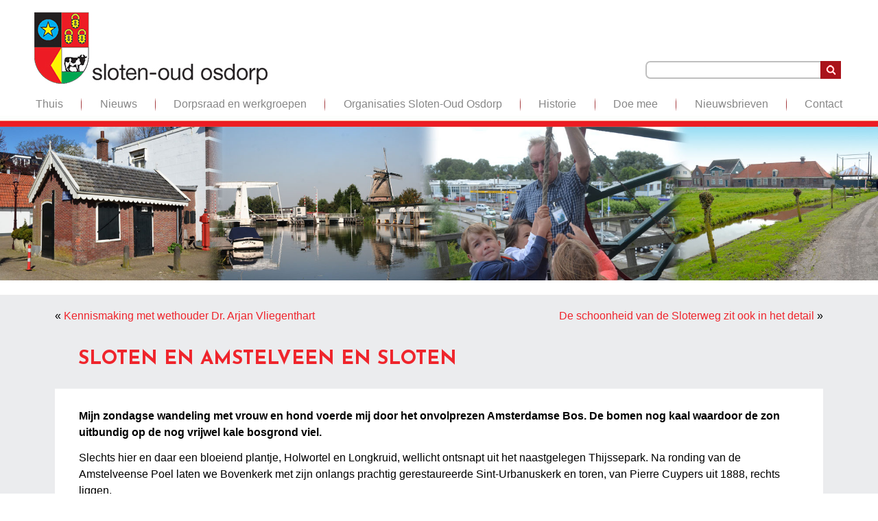

--- FILE ---
content_type: text/css
request_url: https://slotenoudosdorp.nl/wp-content/themes/slotenoudosdorp/style.responsive.css?ver=6.9
body_size: 1659
content:
/* Created by Artisteer v4.3.0.60745 */

.responsive body
{
   min-width: 240px;
}
  
.responsive img 
{
   -webkit-box-sizing: border-box;
   -moz-box-sizing: border-box;
   box-sizing: border-box;
}  
  
.responsive .im-content-layout img,
.responsive .im-content-layout video
{
   max-width: 100%;
   height: auto !important;
}

.responsive.responsive-phone .im-content-layout img 
{
   margin: 1%;
}

.responsive.responsive-phone .im-collage,
.responsive.responsive-tablet .im-collage {
   margin: 0 !important;
}

.responsive .im-content-layout .im-sidebar0, 
.responsive .im-content-layout .im-sidebar1, 
.responsive .im-content-layout .im-sidebar2 
{
   width: auto !important;
}
    
.responsive .im-content-layout, 
.responsive .im-content-layout-row, 
.responsive .im-layout-cell 
{
   display: block;
}

.responsive .im-content-layout, 
.responsive .im-content-layout-row
{
   padding: 0;
}
    
.responsive .image-caption-wrapper 
{
   width: auto;
}

.responsive.responsive-tablet .im-vmenublock,
.responsive.responsive-tablet .im-block
{
   margin-left: 1%;
   margin-right: 1%;
   width: 48%;
   float: left;
   -webkit-box-sizing: border-box;
   -moz-box-sizing: border-box;
   box-sizing: border-box;
}

.responsive .im-responsive-embed 
{
   height: 0;
   padding-bottom: 56.25%;
   /* 16:9 */
    position: relative;
}

.responsive .im-responsive-embed iframe,
.responsive .im-responsive-embed object,
.responsive .im-responsive-embed embed
{
   height: 100%;
   left: 0;
   position: absolute;
   top: 0;
   width: 100%;
}

.responsive .im-sheet
{
   width: auto !important;
   min-width: 240px !important;
   max-width: none !important;
   margin-right: 1% !important;
   margin-left: 1% !important;
}

#im-resp {
   display: none;
}

@media all and (max-width: 768px)
{
    #im-resp, #im-resp-t { display: block; }
    #im-resp-m { display: none; }
}

@media all and (max-width: 480px)
{
    #im-resp, #im-resp-m { display: block; }
    #im-resp-t { display: none; }
}

#im-resp-desktop {
   display: none;
}
#im-resp-tablet-landscape {
   display: none;
}
#im-resp-tablet-portrait {
   display: none;
}
#im-resp-phone-landscape {
   display: none;
}
#im-resp-phone-portrait {
   display: none;
}

@media (min-width: 1200px)
{
    #im-resp-desktop { display: block; }
}

@media (min-width: 980px) and (max-width: 1199px)
{
    #im-resp-tablet-landscape { display: block; }
}

@media (min-width: 768px) and (max-width: 979px)
{
    #im-resp-tablet-portrait { display: block; }
}

@media (min-width: 480px) and (max-width: 767px)
{
    #im-resp-phone-landscape { display: block; }
}

@media (max-width: 479px)
{
    #im-resp-phone-portrait { display: block; }
}
.responsive .im-header 
{
   width: auto !important;
   max-width: none !important;
   min-height: 185px !important;
   min-width: 0 !important;
   text-align: center;
}

.default-responsive .im-header 
{
   height: auto;
}

.default-responsive .im-header *
{
   position: relative;
   text-align: center;
   -webkit-transform: none !important;
   -moz-transform: none !important;
   -o-transform: none !important;
   -ms-transform: none !important;
   transform: none !important;
}

.default-responsive .im-header .im-headline, 
.default-responsive .im-header .im-slogan 
{
   display: block !important;
   top: 0 !important;
   left: 0 !important;
   margin: 2% !important;
   text-align: center !important;
}
    
.default-responsive .im-header .im-headline a, 
.default-responsive .im-header .im-slogan 
{
   white-space: normal !important;
}

.default-responsive .im-header .im-logo
{
   display: inline-block;
   margin: auto !important;
   left: auto;
   top: auto !important;
   width: auto;
   height: auto;
}

.responsive .im-header .im-slidenavigator 
{
   position: absolute;
}

.default-responsive .im-header .im-positioncontrol 
{
   display: block !important;
   position: relative !important;
   top: auto !important;
   right: auto !important;
   bottom: auto !important;
   left: auto !important;
   margin: 2% auto !important;
   width: auto !important;
   height: auto !important;
}

.responsive .im-header #im-flash-area
{
   display: none;
}

/* Search and other elements in header element directly */
.default-responsive .im-header>.im-textblock
{
   position: relative !important;
   display: block !important;
   margin: 1% auto !important;
   width: 75% !important;
   top: auto !important;
   right: auto !important;
   bottom: auto !important;
   left: auto !important;
}

.default-responsive .im-header .im-textblock 
{
   position: relative !important;
   display: block !important;
   margin: auto !important;
   left: 0 !important;
   right: 0 !important;
   top: auto !important;
   height: auto !important;
   width: auto;
   background-image: none;
}

/* '.im-header *' used noram align, but for '.im-textblock *' we must force align because of preview */
.responsive .im-header .im-textblock *
{
   text-align: center !important;
}

.default-responsive .im-header .im-shapes > .im-textblock,
.default-responsive .im-header .im-slide-item > .im-textblock
{
   display: none !important;
}

.default-responsive .im-header .im-shapes > .im-textblock *
{
   text-align: center !important;
   width: auto !important;
   height: auto !important;
   display: block;
}

.default-responsive .im-header .im-slider .im-textblock *
{
   text-align: center !important;
   width: auto !important;
   height: auto !important;
   display: block;
}

/* For icons like facebook, rss, etc. */
.responsive .im-header>.im-textblock>div 
{
   width: 100%;
}
/* dynamic width nav */
.responsive nav.im-nav,
.responsive .im-nav-inner
{
   width: auto !important;
   position: relative !important;
   top: auto !important;
   left: auto !important;
   right: auto !important;
   bottom: auto !important;
   margin-top: 0;
   margin-bottom: 0;
   min-width: 0;
   text-align: justify !important;
}

.responsive nav.im-nav
{
   min-width: 1%;
   margin-top: 1%;
}

.responsive .im-nav 
{
   padding-left: 0;
   padding-right: 0;
   margin-top: 20px;
}

/* full width hmenu, instead of inline-block */
.responsive .im-nav ul.im-hmenu 
{
   float: none;
   text-align: center;
   display: none;
}

/* elements on different lines */
.responsive .im-nav ul.im-hmenu li,
.responsive .im-hmenu-extra1,
.responsive .im-hmenu-extra2
{
   float: none;
}
  
/* horizontal margins */
.responsive .im-nav ul.im-hmenu>li:first-child, 
.responsive .im-nav ul.im-hmenu>li:last-child, 
.responsive .im-nav ul.im-hmenu>li
{
   margin-left: 0;
   margin-right: 0;
}
 
/* separator */ 
.responsive .im-nav ul.im-hmenu>li:before
{
   display: none;
}

/* vertical distance between items */
.responsive .im-nav ul.im-hmenu a
{
   margin-top: 1px !important;
   margin-bottom: 1px !important;
   height: auto;
   white-space: normal;
}

.responsive .im-nav ul.im-hmenu>li:first-child>a
{
   margin-top: 0 !important;
}

.responsive .im-nav ul.im-hmenu>li:last-child>a
{
   margin-bottom: 0 !important;
}

/* fixes for extended menu */
.responsive .im-nav .ext, 
.responsive .im-nav ul.im-hmenu>li>ul, 
.responsive .im-nav ul.im-hmenu>li>ul>li,
.responsive .im-nav ul.im-hmenu>li>ul>li a
{
   width: auto !important;
}

/* submenu position on hover */
.responsive .im-nav ul.im-hmenu ul
{
   left: auto !important;
   right: auto !important;
   top: auto !important;
   bottom: auto !important;
   display: none !important;
   position: relative !important;
   visibility: visible !important;
}

.responsive .im-nav ul.im-hmenu li.active>ul
{
   display: block !important;
}
.responsive .im-nav ul.im-hmenu ul li.active>a
{
   font-weight: bold;
}

.im-nav .im-menu-btn 
{
   border: 1px solid #404040;
   border-radius: 3px;
   box-shadow: 0 0 3px 0 rgba(0, 0, 0, .2);
   display: none;
   -svg-background: linear-gradient(to bottom, #707070 0, #000 100%);
   background: -ms-linear-gradient(top, #707070 0, #000 100%);
   background: -moz-linear-gradient(top, #707070 0, #000 100%);
   background: -o-linear-gradient(top, #707070 0, #000 100%);
   background: -webkit-gradient(linear, left top, left bottom, color-stop(0, #707070), color-stop(1, #000));
   background: -webkit-linear-gradient(top, #707070 0, #000 100%);
   background: linear-gradient(to bottom, #707070 0, #000 100%);
   margin: 3px;
   outline: none;
   padding: 5px;
   position: relative;
   vertical-align: bottom;
   width: 20px;
}

.im-nav .im-menu-btn span 
{
   background: #E0E0E0;
   border-radius: 2px;
   display: block;
   height: 3px;
   margin: 3px 1px;
   position: relative;
   -moz-transition: background .2s;
   -o-transition: background .2s;
   -webkit-transition: background .2s;
   transition: background .2s;
}

.im-nav .im-menu-btn:hover span
{
   background: #f3f3f3;
}

.responsive .im-nav .im-menu-btn 
{
   display: inline-block;
}

.responsive .im-nav .im-hmenu.visible 
{
   display: block;
}

.responsive .im-nav ul.im-hmenu>li>ul>li:first-child:after 
{
   display: none;
}
.responsive .im-nav ul.im-hmenu ul a
{
   padding-left: 4% !important;
}
.responsive .im-nav ul.im-hmenu ul ul a
{
   padding-left: 6% !important;
}
.responsive .im-nav ul.im-hmenu ul ul ul a
{
   padding-left: 8% !important;
}
.responsive .im-nav ul.im-hmenu ul ul ul ul a
{
   padding-left: 10% !important;
}
.responsive .im-nav ul.im-hmenu ul ul ul ul ul a
{
   padding-left: 12% !important;
}
  
.responsive .im-nav ul.im-hmenu>li>ul
{
   padding: 15px;
}
  
.responsive .im-nav ul.im-hmenu>li>ul:before
{
   top: 0;
   right: 0;
   bottom: 0;
   left: 0;
}

.responsive .im-content-layout, 
.responsive .im-content-layout-row, 
.responsive .im-layout-cell 
{
   display: block;
}

.responsive .im-layout-cell 
{
   width: auto !important;
   height: auto !important;
}

.responsive .im-content-layout:after, 
.responsive .im-content-layout-row:after, 
.responsive .im-layout-cell:after 
{
   content: ".";
   display: block;
   height: 0;
   clear: both;
   visibility: hidden;
}

.responsive .responsive-tablet-layout-cell,
.responsive.responsive-tablet .im-footer .im-content-layout .im-layout-cell 
{
   margin: 1%;
   width: 98% !important;
   float: left;
   -webkit-box-sizing: border-box;
   -moz-box-sizing: border-box;
   box-sizing: border-box;
}

.responsive .responsive-layout-row-2 .responsive-tablet-layout-cell,
.responsive.responsive-tablet .im-footer .im-content-layout .responsive-layout-row-2 .im-layout-cell
{
   width: 48% !important;
}

.responsive .responsive-layout-row-3 .responsive-tablet-layout-cell,
.responsive.responsive-tablet .im-footer .im-content-layout .responsive-layout-row-3 .im-layout-cell
{
   width: 31% !important;
}
.responsive .im-post
{
   border-radius: 0;
}

.responsive .im-footer-inner
{
   width: auto;
   padding: 2% !important;
   min-width: 0;
}

.responsive .im-footer
{
   margin-top: 1%;
}



--- FILE ---
content_type: text/css
request_url: https://slotenoudosdorp.nl/wp-content/themes/slotenoudosdorp/style.css
body_size: 8570
content:
/*
Theme Name: slotenoudosdorp
Theme URI: 
Description: I-match thema
Version: 1.0
Author: 
Author URI: 
Tags: fluid-layout, responsive-layout, valid HTML5, widgets
License: GNU General Public License v2 or later
License URI: http://www.gnu.org/licenses/gpl-2.0.html
*/

/* Created by Artisteer v4.3.0.60745 */

#im-main
{
   background: #FFFFFF url('images/page.jpeg') top center repeat-x scroll;
   margin:0 auto;
   font-size: 13px;
   font-family: Verdana, Arial, 'Arial Unicode MS', Helvetica, Sans-Serif;
   font-weight: normal;
   font-style: normal;
   position: relative;
   width: 100%;
   min-height: 100%;
   left: 0;
   top: 0;
   cursor:default;
   overflow:hidden;
}
table, ul.im-hmenu
{
   font-size: 13px;
   font-family: Verdana, Arial, 'Arial Unicode MS', Helvetica, Sans-Serif;
   font-weight: normal;
   font-style: normal;
}

h1, h2, h3, h4, h5, h6, p, a, ul, ol, li
{
   margin: 0;
   padding: 0;
}

/* Reset buttons border. It's important for input and button tags. 
 * border-collapse should be separate for shadow in IE. 
 */
.im-button
{
   border: 0;
   border-collapse: separate;
   -webkit-background-origin: border !important;
   -moz-background-origin: border !important;
   background-origin: border-box !important;
   background: #696969;
   -webkit-border-radius:3px;
   -moz-border-radius:3px;
   border-radius:3px;
   border-width: 0;
   padding:0 21px;
   margin:0 auto;
   height:24px;
}

.im-postcontent,
.im-postheadericons,
.im-postfootericons,
.im-blockcontent,
ul.im-vmenu a 
{
   text-align: left;
}

.im-postcontent,
.im-postcontent li,
.im-postcontent table,
.im-postcontent a,
.im-postcontent a:link,
.im-postcontent a:visited,
.im-postcontent a.visited,
.im-postcontent a:hover,
.im-postcontent a.hovered
{
   font-size: 16px;
   font-family: Verdana, Arial, 'Arial Unicode MS', Helvetica, Sans-Serif;
   line-height: 150%;
}

.im-postcontent p
{
   margin: 13px 0;
}

.im-postcontent h1, .im-postcontent h1 a, .im-postcontent h1 a:link, .im-postcontent h1 a:visited, .im-postcontent h1 a:hover,
.im-postcontent h2, .im-postcontent h2 a, .im-postcontent h2 a:link, .im-postcontent h2 a:visited, .im-postcontent h2 a:hover,
.im-postcontent h3, .im-postcontent h3 a, .im-postcontent h3 a:link, .im-postcontent h3 a:visited, .im-postcontent h3 a:hover,
.im-postcontent h4, .im-postcontent h4 a, .im-postcontent h4 a:link, .im-postcontent h4 a:visited, .im-postcontent h4 a:hover,
.im-postcontent h5, .im-postcontent h5 a, .im-postcontent h5 a:link, .im-postcontent h5 a:visited, .im-postcontent h5 a:hover,
.im-postcontent h6, .im-postcontent h6 a, .im-postcontent h6 a:link, .im-postcontent h6 a:visited, .im-postcontent h6 a:hover,
.im-blockheader .t, .im-blockheader .t a, .im-blockheader .t a:link, .im-blockheader .t a:visited, .im-blockheader .t a:hover,
.im-vmenublockheader .t, .im-vmenublockheader .t a, .im-vmenublockheader .t a:link, .im-vmenublockheader .t a:visited, .im-vmenublockheader .t a:hover,
.im-headline, .im-headline a, .im-headline a:link, .im-headline a:visited, .im-headline a:hover,
.im-slogan, .im-slogan a, .im-slogan a:link, .im-slogan a:visited, .im-slogan a:hover,
.im-postheader, .im-postheader a, .im-postheader a:link, .im-postheader a:visited, .im-postheader a:hover
{
   font-size: 22px;
   font-family: Verdana, Arial, 'Arial Unicode MS', Helvetica, Sans-Serif;
   font-weight: normal;
   font-style: normal;
   line-height: 120%;
}

.im-postcontent a, .im-postcontent a:link
{
   font-family: Verdana, Arial, 'Arial Unicode MS', Helvetica, Sans-Serif;
   text-decoration: none;
   color: #EF252C;
}

.im-postcontent a:visited, .im-postcontent a.visited
{
   font-family: Verdana, Arial, 'Arial Unicode MS', Helvetica, Sans-Serif;
   text-decoration: none;
   color: #EF252C;
}

.im-postcontent  a:hover, .im-postcontent a.hover
{
   font-family: Verdana, Arial, 'Arial Unicode MS', Helvetica, Sans-Serif;
   text-decoration: none;
   color: #000000;
}

.im-postcontent h1
{
   color: #ED1D23;
   margin: 10px 0 0;
   font-size: 28px;
   font-family: 'Josefin Sans', Arial, 'Arial Unicode MS', Helvetica, Sans-Serif;
   font-weight: bold;
   font-style: normal;
   text-transform: uppercase;
   line-height: 175%;
}

.im-blockcontent h1
{
   margin: 10px 0 0;
   font-size: 28px;
   font-family: 'Josefin Sans', Arial, 'Arial Unicode MS', Helvetica, Sans-Serif;
   font-weight: bold;
   font-style: normal;
   text-transform: uppercase;
   line-height: 175%;
}

.im-postcontent h1 a, .im-postcontent h1 a:link, .im-postcontent h1 a:hover, .im-postcontent h1 a:visited, .im-blockcontent h1 a, .im-blockcontent h1 a:link, .im-blockcontent h1 a:hover, .im-blockcontent h1 a:visited 
{
   font-size: 28px;
   font-family: 'Josefin Sans', Arial, 'Arial Unicode MS', Helvetica, Sans-Serif;
   font-weight: bold;
   font-style: normal;
   text-transform: uppercase;
   line-height: 175%;
}

.im-postcontent h2
{
   color: #EF252C;
   margin: 10px 0 0;
   font-size: 22px;
   font-family: Verdana, Arial, 'Arial Unicode MS', Helvetica, Sans-Serif;
   line-height: 175%;
}

.im-blockcontent h2
{
   margin: 10px 0 0;
   font-size: 22px;
   font-family: Verdana, Arial, 'Arial Unicode MS', Helvetica, Sans-Serif;
   line-height: 175%;
}

.im-postcontent h2 a, .im-postcontent h2 a:link, .im-postcontent h2 a:hover, .im-postcontent h2 a:visited, .im-blockcontent h2 a, .im-blockcontent h2 a:link, .im-blockcontent h2 a:hover, .im-blockcontent h2 a:visited 
{
   font-size: 22px;
   font-family: Verdana, Arial, 'Arial Unicode MS', Helvetica, Sans-Serif;
   line-height: 175%;
}

.im-postcontent h3
{
   color: #E2341D;
   margin: 10px 0 0;
   font-size: 16px;
   font-family: Verdana, Arial, 'Arial Unicode MS', Helvetica, Sans-Serif;
   line-height: 175%;
}

.im-blockcontent h3
{
   margin: 10px 0 0;
   font-size: 16px;
   font-family: Verdana, Arial, 'Arial Unicode MS', Helvetica, Sans-Serif;
   line-height: 175%;
}

.im-postcontent h3 a, .im-postcontent h3 a:link, .im-postcontent h3 a:hover, .im-postcontent h3 a:visited, .im-blockcontent h3 a, .im-blockcontent h3 a:link, .im-blockcontent h3 a:hover, .im-blockcontent h3 a:visited 
{
   font-size: 16px;
   font-family: Verdana, Arial, 'Arial Unicode MS', Helvetica, Sans-Serif;
   line-height: 175%;
}

.im-postcontent h4
{
   color: #000000;
   margin: 10px 0 0;
   font-size: 18px;
   font-family: Verdana, Arial, 'Arial Unicode MS', Helvetica, Sans-Serif;
}

.im-blockcontent h4
{
   margin: 10px 0 0;
   font-size: 18px;
   font-family: Verdana, Arial, 'Arial Unicode MS', Helvetica, Sans-Serif;
}

.im-postcontent h4 a, .im-postcontent h4 a:link, .im-postcontent h4 a:hover, .im-postcontent h4 a:visited, .im-blockcontent h4 a, .im-blockcontent h4 a:link, .im-blockcontent h4 a:hover, .im-blockcontent h4 a:visited 
{
   font-size: 18px;
   font-family: Verdana, Arial, 'Arial Unicode MS', Helvetica, Sans-Serif;
}

.im-postcontent h5
{
   color: #664D00;
   margin: 10px 0 0;
   font-size: 15px;
   font-family: Verdana, Arial, 'Arial Unicode MS', Helvetica, Sans-Serif;
}

.im-blockcontent h5
{
   margin: 10px 0 0;
   font-size: 15px;
   font-family: Verdana, Arial, 'Arial Unicode MS', Helvetica, Sans-Serif;
}

.im-postcontent h5 a, .im-postcontent h5 a:link, .im-postcontent h5 a:hover, .im-postcontent h5 a:visited, .im-blockcontent h5 a, .im-blockcontent h5 a:link, .im-blockcontent h5 a:hover, .im-blockcontent h5 a:visited 
{
   font-size: 15px;
   font-family: Verdana, Arial, 'Arial Unicode MS', Helvetica, Sans-Serif;
}

.im-postcontent h6
{
   color: #664D00;
   margin: 10px 0 0;
   font-size: 13px;
   font-family: Verdana, Arial, 'Arial Unicode MS', Helvetica, Sans-Serif;
}

.im-blockcontent h6
{
   margin: 10px 0 0;
   font-size: 13px;
   font-family: Verdana, Arial, 'Arial Unicode MS', Helvetica, Sans-Serif;
}

.im-postcontent h6 a, .im-postcontent h6 a:link, .im-postcontent h6 a:hover, .im-postcontent h6 a:visited, .im-blockcontent h6 a, .im-blockcontent h6 a:link, .im-blockcontent h6 a:hover, .im-blockcontent h6 a:visited 
{
   font-size: 13px;
   font-family: Verdana, Arial, 'Arial Unicode MS', Helvetica, Sans-Serif;
}

header, footer, article, nav, #im-hmenu-bg, .im-sheet, .im-hmenu a, .im-vmenu a, .im-slidenavigator > a, .im-checkbox:before, .im-radiobutton:before
{
   -webkit-background-origin: border !important;
   -moz-background-origin: border !important;
   background-origin: border-box !important;
}

header, footer, article, nav, #im-hmenu-bg, .im-sheet, .im-slidenavigator > a, .im-checkbox:before, .im-radiobutton:before
{
   display: block;
   -webkit-box-sizing: border-box;
   -moz-box-sizing: border-box;
   box-sizing: border-box;
}

ul
{
   list-style-type: none;
}

ol
{
   list-style-position: inside;
}

html, body
{
   height: 100%;
}

/**
 * 2. Prevent iOS text size adjust after orientation change, without disabling
 *    user zoom.
 * https://github.com/necolas/normalize.css
 */

html {
   -ms-text-size-adjust: 100%;
   /* 2 */
    -webkit-text-size-adjust: 100%;
/* 2 */}

body
{
   padding: 0;
   margin:0;
   min-width: 768px;
   color: #000000;
}

.im-header:before, 
#im-header-bg:before, 
.im-layout-cell:before, 
.im-layout-wrapper:before, 
.im-footer:before, 
.im-nav:before, 
#im-hmenu-bg:before, 
.im-sheet:before 
{
   width: 100%;
   content: " ";
   display: table;
   border-collapse: collapse;
   border-spacing: 0;
}

.im-header:after, 
#im-header-bg:after, 
.im-layout-cell:after, 
.im-layout-wrapper:after, 
.im-footer:after, 
.im-nav:after, 
#im-hmenu-bg:after, 
.im-sheet:after,
.cleared, .clearfix:after 
{
   clear: both;
   font: 0/0 serif;
   display: block;
   content: " ";
}

form
{
   padding: 0;
   margin: 0;
}

table.position
{
   position: relative;
   width: 100%;
   table-layout: fixed;
}

li h1, .im-postcontent li h1, .im-blockcontent li h1 
{
   margin:1px;
} 
li h2, .im-postcontent li h2, .im-blockcontent li h2 
{
   margin:1px;
} 
li h3, .im-postcontent li h3, .im-blockcontent li h3 
{
   margin:1px;
} 
li h4, .im-postcontent li h4, .im-blockcontent li h4 
{
   margin:1px;
} 
li h5, .im-postcontent li h5, .im-blockcontent li h5 
{
   margin:1px;
} 
li h6, .im-postcontent li h6, .im-blockcontent li h6 
{
   margin:1px;
} 
li p, .im-postcontent li p, .im-blockcontent li p 
{
   margin:1px;
}


.im-shapes
{
   position: absolute;
   top: 0;
   right: 0;
   bottom: 0;
   left: 0;
   overflow: hidden;
   z-index: 0;
}

.im-slider-inner {
   position: relative;
   overflow: hidden;
   width: 100%;
   height: 100%;
}

.im-slidenavigator > a {
   display: inline-block;
   vertical-align: middle;
   outline-style: none;
   font-size: 1px;
}

.im-slidenavigator > a:last-child {
   margin-right: 0 !important;
}

.im-positioncontrol
{
}

.im-positioncontrol-728687698
{
    display: block;
    left: 99.67%;
    margin-left: -283px;
    position: absolute;
    top: 24px;
    width: 284px;
    height: 40px;
    z-index: 102;

    -webkit-transform: rotate(0deg);
    -moz-transform: rotate(0deg);
    -o-transform: rotate(0deg);
    -ms-transform: rotate(0deg);
    transform: rotate(0deg);

    }
.im-logo-589850016
{  
  position: absolute;
  top: -83px;
  left: 0.68%;
  margin-left: -2px !important;
  -webkit-transform: rotate(0deg);
  -moz-transform: rotate(0deg);
  -o-transform: rotate(0deg);
  -ms-transform: rotate(0deg);
  transform: rotate(0deg);
      z-index: 103;
  width: 300px;
  height: 93px;
}.im-logo-2099459431
{  
  position: absolute;
  top: 18px;
  left: 0.36%;
  margin-left: -1px !important;
  -webkit-transform: rotate(0deg);
  -moz-transform: rotate(0deg);
  -o-transform: rotate(0deg);
  -ms-transform: rotate(0deg);
  transform: rotate(0deg);
      z-index: 104;
  width: 340px;
  height: 105px;
}.im-object1663199468 h1, 
.im-object1663199468 h2, 
.im-object1663199468 h3, 
.im-object1663199468 h4, 
.im-object1663199468 h5, 
.im-object1663199468 h6, 
.im-object1663199468 p, 
.im-object1663199468 a, 
.im-object1663199468 ul, 
.im-object1663199468 ol, 
.im-object1663199468 li
{
  line-height: 29px;
}

.im-object1663199468
{  
  position: absolute;
  top: 84px;
  left: 99.11%;
  margin-left: -282px !important;
  -webkit-transform: rotate(0deg);
  -moz-transform: rotate(0deg);
  -o-transform: rotate(0deg);
  -ms-transform: rotate(0deg);
  transform: rotate(0deg);
      background-image: url('images/object1663199468.png');
  background-position: 0px 0px;
  background-repeat: no-repeat;
    z-index: 101;
  width: 285px;
  height: 29px;
}

.default-responsive .im-object1663199468
{
    background-image: none;
  }





.im-footer .layout-item-0 { margin-bottom: 7px;  }
.im-footer .layout-item-1 { border-spacing: 30px 0px; border-collapse: separate;  }
.im-footer .layout-item-2 { border-right-style:solid;border-right-width:0px;border-right-color:#FAB8BA; padding: 0px; vertical-align: top;  }
.im-footer .layout-item-3 { padding: 0px; vertical-align: top;  }
.ie7 .im-post .im-layout-cell {border:none !important; padding:0 !important; }
.ie6 .im-post .im-layout-cell {border:none !important; padding:0 !important; }

#im-header-bg
{
   position: absolute;
   overflow:hidden;
   left:0;
   margin:0 auto;
   width: 100%;
   height: 185px;
   z-index: auto;
   background-position: center top;
   background-image: url('images/header.jpg');
   background-repeat: no-repeat;
}

.im-sheet
{
   margin:0 auto;
   position:relative;
   cursor:auto;
   width: 100%;
   min-width: 768px;
   max-width: 1180px;
   z-index: auto !important;
}

.im-header
{
   margin:0 auto;
   background-repeat: no-repeat;
   height: 185px;
   background-image: url('images/header.jpg');
   background-position: center top;
   position: relative;
   z-index: auto !important;
}

.custom-responsive .im-header
{
   background-image: url('images/header.jpg');
   background-position: center top;
}

.default-responsive .im-header,
.default-responsive #im-header-bg
{
   background-image: url('images/header.jpg');
   background-position: center center;
   background-size: auto;
}

.im-header>.widget 
{
   position:absolute;
   z-index:101;
}

.im-nav
{
   padding:10px 0;
   position: absolute;
   margin: 0;
   bottom:     -2px;
   width: 100%;
   z-index: 100;
   text-align: justify;
}

ul.im-hmenu a, ul.im-hmenu a:link, ul.im-hmenu a:visited, ul.im-hmenu a:hover 
{
   outline: none;
   position: relative;
   z-index: 11;
}

ul.im-hmenu, ul.im-hmenu ul
{
   display: block;
   margin: 0;
   padding: 0;
   border: 0;
   list-style-type: none;
}

ul.im-hmenu li
{
   position: relative;
   z-index: 5;
   background: none;
   margin: 0;
   padding: 0;
   border: 0;
}

ul.im-hmenu li:hover
{
   z-index: 10000;
   white-space: normal;
}

ul.im-hmenu ul:after
{
   content: ".";
   height: 0;
   display: block;
   visibility: hidden;
   overflow: hidden;
   clear: both;
}

ul.im-hmenu, ul.im-hmenu ul 
{
   min-height: 0;
}

ul.im-hmenu 
{
   display: inline-block;
   vertical-align: middle;
   width: 100%;
   text-align: justify;
   line-height: 0;
   font-size: 1px;
}

.im-nav:before 
{
   content:' ';
}

nav.im-nav
{
   border-top-left-radius: 0;
   border-top-right-radius: 0;
}

ul.im-hmenu .justify-helper
{
   width: 100%;
   height: 0;
   visibility: hidden;
   display: inline-block;
}
ul.im-hmenu>li
{
   display: inline-block;
   position: relative;
   text-align: center;
   vertical-align: top;
   margin-left: 5px;
}

.im-hmenu-extra1
{
   position: relative;
   display: block;
   float: left;
   width: auto;
   height: auto;
   background-position: center;
}

.im-hmenu-extra2
{
   position: relative;
   display: block;
   float: right;
   width: auto;
   height: auto;
   background-position: center;
}

.im-menuitemcontainer
{
   margin:0 auto;
}

ul.im-hmenu>li:first-child {
   margin-left: 2px;
}
ul.im-hmenu>li:last-child, ul.im-hmenu>li.last-child {
   margin-right: 2px;
}

ul.im-hmenu>li>a
{
   margin:0 auto;
   position: relative;
   display: block;
   height: 50px;
   cursor: pointer;
   text-decoration: none;
   color: #878787;
   line-height: 50px;
   text-align: center;
}

.im-hmenu>li>a, 
.im-hmenu>li>a:link, 
.im-hmenu>li>a:visited, 
.im-hmenu>li>a.active, 
.im-hmenu>li>a:hover
{
   font-size: 16px;
   font-family: Verdana, Arial, 'Arial Unicode MS', Helvetica, Sans-Serif;
   font-weight: normal;
   font-style: normal;
   text-decoration: none;
   font-variant: normal;
   text-align: left;
}

ul.im-hmenu>li>a.active
{
   margin:0 auto;
   color: #000000;
   text-decoration: none;
}

ul.im-hmenu>li>a:visited, 
ul.im-hmenu>li>a:hover, 
ul.im-hmenu>li:hover>a {
   text-decoration: none;
}

ul.im-hmenu>li>a:hover, .desktop ul.im-hmenu>li:hover>a
{
   margin:0 auto;
}
ul.im-hmenu>li>a:hover, 
.desktop ul.im-hmenu>li:hover>a {
   color: #EF252C;
   text-decoration: none;
}

ul.im-hmenu>li.justify-separator
{
   width: 5px;
   height: 50px;
   background: url('images/menuseparator.png') center center no-repeat;
}

ul.im-hmenu li li a
{
   background: #7A7A7A;
   background: transparent;
   padding:0 5px;
   margin:0 auto;
}
ul.im-hmenu li li 
{
   float: none;
   width: auto;
   margin-top: 0;
   margin-bottom: 0;
}

.desktop ul.im-hmenu li li ul>li:first-child 
{
   margin-top: 0;
}

ul.im-hmenu li li ul>li:last-child 
{
   margin-bottom: 0;
}

.im-hmenu ul a
{
   display: block;
   white-space: nowrap;
   height: 24px;
   min-width: 7em;
   border: 0 solid transparent;
   text-align: left;
   line-height: 24px;
   color: #FFFFFF;
   font-size: 16px;
   font-family: Verdana, Arial, 'Arial Unicode MS', Helvetica, Sans-Serif;
   font-weight: normal;
   font-style: normal;
   text-decoration: none;
   margin:0;
}

.im-hmenu ul a:link, 
.im-hmenu ul a:visited, 
.im-hmenu ul a.active, 
.im-hmenu ul a:hover
{
   text-align: left;
   line-height: 24px;
   color: #FFFFFF;
   font-size: 16px;
   font-family: Verdana, Arial, 'Arial Unicode MS', Helvetica, Sans-Serif;
   font-weight: normal;
   font-style: normal;
   text-decoration: none;
   margin:0;
}

ul.im-hmenu ul li a:hover, .desktop ul.im-hmenu ul li:hover>a
{
   background: #FFFFFF;
   background: transparent;
   margin:0 auto;
}
.im-hmenu ul a:hover
{
   text-decoration: none;
   color: #FEECED;
}

.desktop .im-hmenu ul li:hover>a
{
   color: #FEECED;
}

ul.im-hmenu ul:before
{
   background: #EA1F26;
   margin:0 auto;
   display: block;
   position: absolute;
   content: ' ';
   z-index: 1;
}
.desktop ul.im-hmenu li:hover>ul {
   visibility: visible;
   top: 100%;
}
.desktop ul.im-hmenu li li:hover>ul {
   top: 0;
   left: 100%;
}

ul.im-hmenu ul
{
   visibility: hidden;
   position: absolute;
   z-index: 10;
   left: 0;
   top: 0;
   background-image: url('images/spacer.gif');
}

.desktop ul.im-hmenu>li>ul
{
   padding: 25px 45px 45px 45px;
   margin: -10px 0 0 -30px;
}

.desktop ul.im-hmenu ul ul
{
   padding: 45px 45px 45px 25px;
   margin: -45px 0 0 5px;
}

.desktop ul.im-hmenu ul.im-hmenu-left-to-right 
{
   right: auto;
   left: 0;
   margin: -10px 0 0 -30px;
}

.desktop ul.im-hmenu ul.im-hmenu-right-to-left 
{
   left: auto;
   right: 0;
   margin: -10px -30px 0 0;
}

.desktop ul.im-hmenu li li:hover>ul.im-hmenu-left-to-right {
   right: auto;
   left: 100%;
}
.desktop ul.im-hmenu li li:hover>ul.im-hmenu-right-to-left {
   left: auto;
   right: 100%;
}

.desktop ul.im-hmenu ul ul.im-hmenu-left-to-right
{
   right: auto;
   left: 0;
   padding: 45px 45px 45px 25px;
   margin: -45px 0 0 5px;
}

.desktop ul.im-hmenu ul ul.im-hmenu-right-to-left
{
   left: auto;
   right: 0;
   padding: 45px 25px 45px 45px;
   margin: -45px 5px 0 0;
}

.desktop ul.im-hmenu li ul>li:first-child {
   margin-top: 0;
}
.desktop ul.im-hmenu li ul>li:last-child {
   margin-bottom: 0;
}

.desktop ul.im-hmenu ul ul:before
{
   border-radius: 0;
   top: 30px;
   bottom: 30px;
   right: 30px;
   left: 10px;
}

.desktop ul.im-hmenu>li>ul:before
{
   top: 10px;
   right: 30px;
   bottom: 30px;
   left: 30px;
}

.desktop ul.im-hmenu>li>ul.im-hmenu-left-to-right:before {
   right: 30px;
   left: 30px;
}
.desktop ul.im-hmenu>li>ul.im-hmenu-right-to-left:before {
   right: 30px;
   left: 30px;
}
.desktop ul.im-hmenu ul ul.im-hmenu-left-to-right:before {
   right: 30px;
   left: 10px;
}
.desktop ul.im-hmenu ul ul.im-hmenu-right-to-left:before {
   right: 10px;
   left: 30px;
}

.im-layout-wrapper
{
   position: relative;
   margin: 20px auto 0 auto;
   z-index: auto !important;
}

.im-content-layout
{
   display: table;
   width: 100%;
   table-layout: fixed;
}

.im-content-layout-row 
{
   display: table-row;
}

.im-layout-cell
{
   -webkit-box-sizing: border-box;
   -moz-box-sizing: border-box;
   box-sizing: border-box;
   display: table-cell;
   vertical-align: top;
}

/* need only for content layout in post content */ 
.im-postcontent .im-content-layout
{
   border-collapse: collapse;
}

.im-block
{
   margin:3px;
}
div.im-block img
{
   border: none;
   margin: 0;
}

.im-blockheader
{
   padding:6px 5px;
   margin:0 auto 2px;
}
.im-blockheader .t,
.im-blockheader .t a,
.im-blockheader .t a:link,
.im-blockheader .t a:visited, 
.im-blockheader .t a:hover
{
   color: #7D7D7D;
   font-size: 20px;
   font-family: Verdana, Arial, 'Arial Unicode MS', Helvetica, Sans-Serif;
   font-weight: normal;
   font-style: normal;
   margin: 0 5px;
}

.im-blockcontent
{
   padding:5px;
   margin:0 auto;
   color: #6D080C;
   font-size: 13px;
   font-family: Verdana, Arial, 'Arial Unicode MS', Helvetica, Sans-Serif;
   line-height: 175%;
}
.im-blockcontent table,
.im-blockcontent li, 
.im-blockcontent a,
.im-blockcontent a:link,
.im-blockcontent a:visited,
.im-blockcontent a:hover
{
   color: #6D080C;
   font-size: 13px;
   font-family: Verdana, Arial, 'Arial Unicode MS', Helvetica, Sans-Serif;
   line-height: 175%;
}

.im-blockcontent p
{
   margin: 0 5px;
}

.im-blockcontent a, .im-blockcontent a:link
{
   color: #F03D43;
   font-family: Verdana, Arial, 'Arial Unicode MS', Helvetica, Sans-Serif;
}

.im-blockcontent a:visited, .im-blockcontent a.visited
{
   color: #F46C70;
   font-family: Verdana, Arial, 'Arial Unicode MS', Helvetica, Sans-Serif;
   text-decoration: none;
}

.im-blockcontent a:hover, .im-blockcontent a.hover
{
   color: #E41118;
   font-family: Verdana, Arial, 'Arial Unicode MS', Helvetica, Sans-Serif;
   text-decoration: none;
}
.im-block ul>li:before
{
   content:url('images/blockbullets.png');
   margin-right:6px;
   bottom: 2px;
   position:relative;
   display:inline-block;
   vertical-align:middle;
   font-size:0;
   line-height:0;
   margin-left: -12px;
}
.opera .im-block ul>li:before
{
   /* Vertical-align:middle in Opera doesn't need additional offset */
    bottom: 0;
}

.im-block li
{
   font-size: 13px;
   font-family: Verdana, Arial, 'Arial Unicode MS', Helvetica, Sans-Serif;
   line-height: 175%;
   color: #B90E14;
   margin: 5px 0 0 10px;
}

.im-block ul>li, .im-block ol
{
   padding: 0;
}

.im-block ul>li
{
   padding-left: 12px;
}

.im-breadcrumbs
{
   margin:0 auto;
}

a.im-button,
a.im-button:link,
a:link.im-button:link,
body a.im-button:link,
a.im-button:visited,
body a.im-button:visited,
input.im-button,
button.im-button
{
   text-decoration: none;
   font-size: 13px;
   font-family: Verdana, Arial, 'Arial Unicode MS', Helvetica, Sans-Serif;
   font-weight: normal;
   font-style: normal;
   position:relative;
   display: inline-block;
   vertical-align: middle;
   white-space: nowrap;
   text-align: center;
   color: #FFFFFF;
   margin: 0 5px 0 0 !important;
   overflow: visible;
   cursor: pointer;
   text-indent: 0;
   line-height: 24px;
   -webkit-box-sizing: content-box;
   -moz-box-sizing: content-box;
   box-sizing: content-box;
}

.im-button img
{
   margin: 0;
   vertical-align: middle;
}

.firefox2 .im-button
{
   display: block;
   float: left;
}

input, select, textarea, a.im-search-button span
{
   vertical-align: middle;
   font-size: 13px;
   font-family: Verdana, Arial, 'Arial Unicode MS', Helvetica, Sans-Serif;
   font-weight: normal;
   font-style: normal;
}

.im-block select 
{
   width:96%;
}

input.im-button
{
   float: none !important;
   -webkit-appearance: none;
}

.im-button.active, .im-button.active:hover
{
   background: #696969;
   -webkit-border-radius:3px;
   -moz-border-radius:3px;
   border-radius:3px;
   border-width: 0;
   padding:0 21px;
   margin:0 auto;
}
.im-button.active, .im-button.active:hover {
   color: #FFFFFF !important;
}

.im-button.hover, .im-button:hover
{
   background: #595959;
   -webkit-border-radius:3px;
   -moz-border-radius:3px;
   border-radius:3px;
   border-width: 0;
   padding:0 21px;
   margin:0 auto;
}
.im-button.hover, .im-button:hover {
   color: #FFFFFF !important;
}

input[type="text"], input[type="password"], input[type="email"], input[type="url"], input[type="color"], input[type="date"], input[type="datetime"], input[type="datetime-local"], input[type="month"], input[type="number"], input[type="range"], input[type="tel"], input[type="time"], input[type="week"], textarea
{
   background: #FEF6F6;
   -webkit-border-radius:4px;
   -moz-border-radius:4px;
   border-radius:4px;
   border:1px solid #7A7A7A;
   margin:0 auto;
}
input[type="text"], input[type="password"], input[type="email"], input[type="url"], input[type="color"], input[type="date"], input[type="datetime"], input[type="datetime-local"], input[type="month"], input[type="number"], input[type="range"], input[type="tel"], input[type="time"], input[type="week"], textarea
{
   width: 100%;
   padding: 4px 0;
   color: #980B10 !important;
   font-size: 13px;
   font-family: Verdana, Arial, 'Arial Unicode MS', Helvetica, Sans-Serif;
   font-weight: normal;
   font-style: normal;
   text-shadow: none;
}
input.im-error, textarea.im-error
{
   background: #FEF6F6;
   border:1px solid #E2341D;
   margin:0 auto;
}
input.im-error, textarea.im-error {
   color: #980B10 !important;
   font-size: 13px;
   font-family: Verdana, Arial, 'Arial Unicode MS', Helvetica, Sans-Serif;
   font-weight: normal;
   font-style: normal;
}
form.im-search input[type="text"]
{
   background: #FFFFFF;
   -webkit-border-radius:7px;
   -moz-border-radius:7px;
   border-radius:7px;
   border:2px solid #BFBFBF;
   margin:0 auto;
   width: 100%;
   padding: 4px 0;
   -webkit-box-sizing: border-box;
   -moz-box-sizing: border-box;
   box-sizing: border-box;
   color: #725744 !important;
   font-size: 12px;
   font-family: Verdana, Arial, 'Arial Unicode MS', Helvetica, Sans-Serif;
   font-weight: bold;
   font-style: normal;
}
form.im-search 
{
   background-image: none;
   border: 0;
   display:block;
   position:relative;
   top:0;
   padding:0;
   margin:5px;
   left:0;
   line-height: 0;
   width: 285px;
}

form.im-search input, a.im-search-button
{
   -webkit-appearance: none;
   top:0;
   right:0;
}

form.im-search>input, a.im-search-button{
   bottom:0;
   left:0;
   vertical-align: middle;
}

form.im-search input[type="submit"], input.im-search-button, a.im-search-button
{
   border-radius: 0;
   margin:0 auto;
}
form.im-search input[type="submit"], input.im-search-button, a.im-search-button {
   position:absolute;
   left:auto;
   display:block;
   border:none;
   background:url('images/searchicon.png') center center no-repeat;
   width:24px;
   height: 100%;
   padding:0;
   color: #FFFFFF !important;
   cursor: pointer;
}

a.im-search-button span.im-search-button-text {
   display: none;
}

label.im-checkbox:before
{
   background: #FEF6F6;
   -webkit-border-radius:1px;
   -moz-border-radius:1px;
   border-radius:1px;
   border-width: 0;
   margin:0 auto;
   width:16px;
   height:16px;
}
label.im-checkbox
{
   cursor: pointer;
   font-size: 13px;
   font-family: Verdana, Arial, 'Arial Unicode MS', Helvetica, Sans-Serif;
   font-weight: normal;
   font-style: normal;
   line-height: 16px;
   display: inline-block;
   color: #3B3B3B !important;
}

.im-checkbox>input[type="checkbox"]
{
   margin: 0 5px 0 0;
}

label.im-checkbox.active:before
{
   background: #F79295;
   -webkit-border-radius:1px;
   -moz-border-radius:1px;
   border-radius:1px;
   border-width: 0;
   margin:0 auto;
   width:16px;
   height:16px;
   display: inline-block;
}

label.im-checkbox.hovered:before
{
   background: #949494;
   -webkit-border-radius:1px;
   -moz-border-radius:1px;
   border-radius:1px;
   border-width: 0;
   margin:0 auto;
   width:16px;
   height:16px;
   display: inline-block;
}

label.im-radiobutton:before
{
   background: #FEF6F6;
   -webkit-border-radius:3px;
   -moz-border-radius:3px;
   border-radius:3px;
   border-width: 0;
   margin:0 auto;
   width:12px;
   height:12px;
}
label.im-radiobutton
{
   cursor: pointer;
   font-size: 13px;
   font-family: Verdana, Arial, 'Arial Unicode MS', Helvetica, Sans-Serif;
   font-weight: normal;
   font-style: normal;
   line-height: 12px;
   display: inline-block;
   color: #3B3B3B !important;
}

.im-radiobutton>input[type="radio"]
{
   vertical-align: baseline;
   margin: 0 5px 0 0;
}

label.im-radiobutton.active:before
{
   background: #7A7A7A;
   -webkit-border-radius:3px;
   -moz-border-radius:3px;
   border-radius:3px;
   border-width: 0;
   margin:0 auto;
   width:12px;
   height:12px;
   display: inline-block;
}

label.im-radiobutton.hovered:before
{
   background: #949494;
   -webkit-border-radius:3px;
   -moz-border-radius:3px;
   border-radius:3px;
   border-width: 0;
   margin:0 auto;
   width:12px;
   height:12px;
   display: inline-block;
}

.im-comments
{
   border-top:1px dotted #696969;
   margin:0 auto;
   margin-top: 25px;
}

.im-comments h2
{
   color: #262626;
}

.im-comment-inner
{
   -webkit-border-radius:2px;
   -moz-border-radius:2px;
   border-radius:2px;
   padding:5px;
   margin:0 auto;
   margin-left: 96px;
}
.im-comment-avatar 
{
   float:left;
   width:80px;
   height:80px;
   padding:2px;
   background:#fff;
   border:1px solid #FCD4D6;
}

.im-comment-avatar>img
{
   margin:0 !important;
   border:none !important;
}

.im-comment-content
{
   padding:10px 0;
   color: #6D080C;
   font-family: Verdana, Arial, 'Arial Unicode MS', Helvetica, Sans-Serif;
}

.im-comment
{
   margin-top: 6px;
}

#comment-list>li:first-child>.im-comment
{
   margin-top: 0;
}

.im-comment-header
{
   color: #262626;
   font-family: Verdana, Arial, 'Arial Unicode MS', Helvetica, Sans-Serif;
   line-height: 100%;
}

.im-comment-header a, 
.im-comment-header a:link, 
.im-comment-header a:visited,
.im-comment-header a.visited,
.im-comment-header a:hover,
.im-comment-header a.hovered
{
   font-family: Verdana, Arial, 'Arial Unicode MS', Helvetica, Sans-Serif;
   line-height: 100%;
}

.im-comment-header a, .im-comment-header a:link
{
   font-family: Verdana, Arial, 'Arial Unicode MS', Helvetica, Sans-Serif;
   font-weight: bold;
   font-style: normal;
   color: #7D7D7D;
}

.im-comment-header a:visited, .im-comment-header a.visited
{
   font-family: Verdana, Arial, 'Arial Unicode MS', Helvetica, Sans-Serif;
   color: #7D7D7D;
}

.im-comment-header a:hover,  .im-comment-header a.hovered
{
   font-family: Verdana, Arial, 'Arial Unicode MS', Helvetica, Sans-Serif;
   color: #7D7D7D;
}

.im-comment-content a, 
.im-comment-content a:link, 
.im-comment-content a:visited,
.im-comment-content a.visited,
.im-comment-content a:hover,
.im-comment-content a.hovered
{
   font-family: Verdana, Arial, 'Arial Unicode MS', Helvetica, Sans-Serif;
}

.im-comment-content a, .im-comment-content a:link
{
   font-family: Verdana, Arial, 'Arial Unicode MS', Helvetica, Sans-Serif;
   color: #B90E14;
}

.im-comment-content a:visited, .im-comment-content a.visited
{
   font-family: Verdana, Arial, 'Arial Unicode MS', Helvetica, Sans-Serif;
   color: #930B10;
}

.im-comment-content a:hover,  .im-comment-content a.hovered
{
   font-family: Verdana, Arial, 'Arial Unicode MS', Helvetica, Sans-Serif;
   color: #B90E14;
}

.im-pager
{
   -webkit-border-radius:4px;
   -moz-border-radius:4px;
   border-radius:4px;
   padding:6px;
   margin:2px;
}

.im-pager>*:last-child
{
   margin-right:0 !important;
}

.im-pager>span {
   cursor:default;
}

.im-pager>*
{
   background: #949494;
   -webkit-border-radius:4px;
   -moz-border-radius:4px;
   border-radius:4px;
   padding:10px;
   margin:0 4px 0 auto;
   line-height: normal;
   position:relative;
   display:inline-block;
   margin-left: 0;
}

.im-pager a:link,
.im-pager a:visited,
.im-pager .active
{
   line-height: normal;
   font-family: Verdana, Arial, 'Arial Unicode MS', Helvetica, Sans-Serif;
   text-decoration: none;
   color: #121212
;
}

.im-pager .active
{
   background: #BFBFBF;
   padding:10px;
   margin:0 4px 0 auto;
   color: #FFFFFF
;
}

.im-pager .more
{
   background: #949494;
   margin:0 4px 0 auto;
}
.im-pager a.more:link,
.im-pager a.more:visited
{
   color: #210204
;
}
.im-pager a:hover
{
   background: #7A7A7A;
   padding:10px;
   margin:0 4px 0 auto;
}
.im-pager  a:hover,
.im-pager  a.more:hover
{
   text-decoration: none;
   color: #DEDEDE
;
}
.im-pager>*:after
{
   margin:0 0 0 auto;
   display:inline-block;
   position:absolute;
   content: ' ';
   top:0;
   width:0;
   height:100%;
   right: 0;
   text-decoration:none;
}

.im-pager>*:last-child:after{
   display:none;
}

.im-commentsform
{
   background: #FCD4D6;
   background: transparent;
   padding:10px;
   margin:0 auto;
   margin-top:25px;
   color: #262626;
}

.im-commentsform h2{
   padding-bottom:10px;
   margin: 0;
   color: #262626;
}

.im-commentsform label {
   display: inline-block;
   line-height: 25px;
}

.im-commentsform input:not([type=submit]), .im-commentsform textarea {
   box-sizing: border-box;
   -moz-box-sizing: border-box;
   -webkit-box-sizing: border-box;
   width:100%;
   max-width:100%;
}

.im-commentsform .form-submit
{
   margin-top: 10px;
}

a img
{
   border: 0;
}

.im-article img, img.im-article, .im-block img, .im-footer-text img
{
   margin: 0 0 0 0;
}

.im-metadata-icons img
{
   border: none;
   vertical-align: middle;
   margin: 2px;
}

.im-article table, table.im-article
{
   border-collapse: collapse;
   margin: 1px;
}

.im-post .im-content-layout-br
{
   height: 0;
}

.im-article th, .im-article td
{
   padding: 2px;
   border: solid 1px #7A7A7A;
   vertical-align: top;
   text-align: left;
}

.im-article th
{
   text-align: center;
   vertical-align: middle;
   padding: 7px;
}

pre
{
   overflow: auto;
   padding: 0.1em;
}

.preview-cms-logo
{
   border: 0;
   margin: 1em 1em 0 0;
   float: left;
}

.image-caption-wrapper
{
   padding: 0 0 0 0;
   -webkit-box-sizing: border-box;
   -moz-box-sizing: border-box;
   box-sizing: border-box;
}

.image-caption-wrapper img
{
   margin: 0 !important;
   -webkit-box-sizing: border-box;
   -moz-box-sizing: border-box;
   box-sizing: border-box;
}

.image-caption-wrapper div.im-collage
{
   margin: 0 !important;
   -webkit-box-sizing: border-box;
   -moz-box-sizing: border-box;
   box-sizing: border-box;
}

.image-caption-wrapper p
{
   font-size: 80%;
   text-align: right;
   margin: 0;
}

.im-postheader
{
   color: #E2341D;
   margin:0;
   font-size: 26px;
   font-family: Verdana, Arial, 'Arial Unicode MS', Helvetica, Sans-Serif;
   font-weight: normal;
   font-style: normal;
}

.im-postheader a, 
.im-postheader a:link, 
.im-postheader a:visited,
.im-postheader a.visited,
.im-postheader a:hover,
.im-postheader a.hovered
{
   font-size: 26px;
   font-family: Verdana, Arial, 'Arial Unicode MS', Helvetica, Sans-Serif;
   font-weight: normal;
   font-style: normal;
}

.im-postheader a, .im-postheader a:link
{
   font-family: Verdana, Arial, 'Arial Unicode MS', Helvetica, Sans-Serif;
   text-decoration: none;
   text-align: left;
   color: #664D00;
}

.im-postheader a:visited, .im-postheader a.visited
{
   font-family: Verdana, Arial, 'Arial Unicode MS', Helvetica, Sans-Serif;
   text-decoration: none;
   text-align: left;
   color: #664D00;
}

.im-postheader a:hover,  .im-postheader a.hovered
{
   font-family: Verdana, Arial, 'Arial Unicode MS', Helvetica, Sans-Serif;
   text-decoration: none;
   text-align: left;
   color: #AD8200;
}

.im-postcontent ul>li:before,  .im-post ul>li:before,  .im-textblock ul>li:before
{
   content:url('images/postbullets.png');
   margin-right:6px;
   bottom: 2px;
   position:relative;
   display:inline-block;
   vertical-align:middle;
   font-size:0;
   line-height:0;
}
.opera .im-postcontent ul>li:before, .opera   .im-post ul>li:before, .opera   .im-textblock ul>li:before
{
   /* Vertical-align:middle in Opera doesn't need additional offset */
    bottom: 0;
}

.im-postcontent li, .im-post li, .im-textblock li
{
   font-family: Verdana, Arial, 'Arial Unicode MS', Helvetica, Sans-Serif;
   color: #B40E13;
   margin: 3px 0 0 11px;
}

.im-postcontent ul>li, .im-post ul>li, .im-textblock ul>li, .im-postcontent ol, .im-post ol, .im-textblock ol
{
   padding: 0;
}

.im-postcontent ul>li, .im-post ul>li, .im-textblock ul>li
{
   padding-left: 10px;
}

.im-postcontent ul>li:before,  .im-post ul>li:before,  .im-textblock ul>li:before
{
   margin-left: -10px;
}

.im-postcontent ol, .im-post ol, .im-textblock ol, .im-postcontent ul, .im-post ul, .im-textblock ul
{
   margin: 1em 0 1em 11px;
}

.im-postcontent li ol, .im-post li ol, .im-textblock li ol, .im-postcontent li ul, .im-post li ul, .im-textblock li ul
{
   margin: 0.5em 0 0.5em 11px;
}

.im-postcontent li, .im-post li, .im-textblock li
{
   margin: 3px 0 0 0;
}

.im-postcontent ol>li, .im-post ol>li, .im-textblock ol>li
{
   /* overrides overflow for "ul li" and sets the default value */
  overflow: visible;
}

.im-postcontent ul>li, .im-post ul>li, .im-textblock ul>li
{
   /* makes "ul li" not to align behind the image if they are in the same line */
  overflow-x: visible;
   overflow-y: hidden;
}

blockquote
{
   background: #FDE7E8 url('images/postquote.png') no-repeat scroll;
   padding:10px 10px 10px 47px;
   margin:10px 0 0 25px;
   color: #210204;
   font-family: Verdana, Arial, 'Arial Unicode MS', Helvetica, Sans-Serif;
   font-weight: normal;
   font-style: italic;
   text-align: left;
   /* makes block not to align behind the image if they are in the same line */
  overflow: auto;
   clear:both;
}
blockquote a, .im-postcontent blockquote a, .im-blockcontent blockquote a, .im-footer-text blockquote a,
blockquote a:link, .im-postcontent blockquote a:link, .im-blockcontent blockquote a:link, .im-footer-text blockquote a:link,
blockquote a:visited, .im-postcontent blockquote a:visited, .im-blockcontent blockquote a:visited, .im-footer-text blockquote a:visited,
blockquote a:hover, .im-postcontent blockquote a:hover, .im-blockcontent blockquote a:hover, .im-footer-text blockquote a:hover
{
   color: #210204;
   font-family: Verdana, Arial, 'Arial Unicode MS', Helvetica, Sans-Serif;
   font-weight: normal;
   font-style: italic;
   text-align: left;
}

/* Override native 'p' margins*/
blockquote p,
.im-postcontent blockquote p,
.im-blockcontent blockquote p,
.im-footer-text blockquote p
{
   margin: 0;
   margin: 5px 0;
}

.Sorter img
{
   border:0;
   vertical-align:middle;
   padding:0;
   margin:0;
   position:static;
   z-index:1;
   width: 12px;
   height: 6px;
}

.Sorter a
{
   position:relative;
   font-family: Verdana, Arial, 'Arial Unicode MS', Helvetica, Sans-Serif;
   color: #707070;
}

.Sorter a:link
{
   font-family: Verdana, Arial, 'Arial Unicode MS', Helvetica, Sans-Serif;
   color: #707070;
}

.Sorter a:visited, .Sorter a.visited
{
   font-family: Verdana, Arial, 'Arial Unicode MS', Helvetica, Sans-Serif;
   color: #707070;
}

.Sorter a:hover, .Sorter a.hover
{
   font-family: Verdana, Arial, 'Arial Unicode MS', Helvetica, Sans-Serif;
   color: #545454;
}

.Sorter
{
   font-family: Verdana, Arial, 'Arial Unicode MS', Helvetica, Sans-Serif;
   color:#3B3B3B;
}

.im-footer
{
   background: #00A651;
   margin:30px auto 0;
   position: relative;
   color: #636363;
   font-size: 15px;
   font-family: Verdana, Arial, 'Arial Unicode MS', Helvetica, Sans-Serif;
   line-height: 150%;
   text-align: left;
   padding: 0;
}

.im-footer-text a,
.im-footer-text a:link,
.im-footer-text a:visited,
.im-footer-text a:hover,
.im-footer-text td, 
.im-footer-text th,
.im-footer-text caption
{
   color: #636363;
   font-size: 15px;
   font-family: Verdana, Arial, 'Arial Unicode MS', Helvetica, Sans-Serif;
   line-height: 150%;
}

.im-footer-text p 
{
   padding:0;
   text-align: left;
}

.im-footer-text a,
.im-footer-text a:link
{
   color: #666666;
   font-family: Verdana, Arial, 'Arial Unicode MS', Helvetica, Sans-Serif;
   text-decoration: none;
}

.im-footer-text a:visited
{
   color: #666666;
   font-family: Verdana, Arial, 'Arial Unicode MS', Helvetica, Sans-Serif;
   text-decoration: none;
}

.im-footer-text a:hover
{
   color: #000000;
   font-family: Verdana, Arial, 'Arial Unicode MS', Helvetica, Sans-Serif;
   text-decoration: underline;
}

.im-footer-text h1
{
   color: #FFFFFF;
   font-size: 28px;
   font-family: Verdana, Arial, 'Arial Unicode MS', Helvetica, Sans-Serif;
   line-height: 125%;
   margin: 0 0 15px;
}

.im-footer-text h2
{
   color: #FFFFFF;
   font-family: Verdana, Arial, 'Arial Unicode MS', Helvetica, Sans-Serif;
}

.im-footer-text h3
{
   color: #FFFFFF;
   font-family: Verdana, Arial, 'Arial Unicode MS', Helvetica, Sans-Serif;
}

.im-footer-text h4
{
   color: #FFFFFF;
   font-family: Verdana, Arial, 'Arial Unicode MS', Helvetica, Sans-Serif;
}

.im-footer-text h5
{
   color: #F46C70;
   font-family: Verdana, Arial, 'Arial Unicode MS', Helvetica, Sans-Serif;
}

.im-footer-text h6
{
   color: #F46C70;
   font-family: Verdana, Arial, 'Arial Unicode MS', Helvetica, Sans-Serif;
}

.im-footer-text img
{
   border: none;
   margin: 5px;
}

.im-footer-inner
{
   margin: 0 auto;
   min-width: 768px;
   max-width: 1180px;
   width:100%;
   padding:15px;
   padding-right: 15px;
   padding-left: 15px;
}

.im-rss-tag-icon
{
   background:  url('images/footerrssicon.png') no-repeat scroll;
   margin:0 auto;
   min-height:27px;
   min-width:26px;
   display: inline-block;
   text-indent: 29px;
   background-position: left center;
   vertical-align: middle;
}

.im-rss-tag-icon:empty
{
   vertical-align: middle;
}

.im-facebook-tag-icon
{
   background:  url('images/footerfacebookicon.png') no-repeat scroll;
   margin:0 auto;
   min-height:32px;
   min-width:32px;
   display: inline-block;
   text-indent: 35px;
   background-position: left center;
   vertical-align: middle;
}

.im-facebook-tag-icon:empty
{
   vertical-align: middle;
}

.im-twitter-tag-icon
{
   background:  url('images/footertwittericon.png') no-repeat scroll;
   margin:0 auto;
   min-height:32px;
   min-width:32px;
   display: inline-block;
   text-indent: 35px;
   background-position: left center;
   vertical-align: middle;
}

.im-twitter-tag-icon:empty
{
   vertical-align: middle;
}

.im-tumblr-tag-icon
{
   background:  url('images/tumblricon.png') no-repeat scroll;
   margin:0 auto;
   min-height:33px;
   min-width:32px;
   display: inline-block;
   text-indent: 35px;
   background-position: left center;
   vertical-align: middle;
}

.im-tumblr-tag-icon:empty
{
   vertical-align: middle;
}

.im-pinterest-tag-icon
{
   background:  url('images/pinteresticon.png') no-repeat scroll;
   margin:0 auto;
   min-height:33px;
   min-width:32px;
   display: inline-block;
   text-indent: 35px;
   background-position: left center;
   vertical-align: middle;
}

.im-pinterest-tag-icon:empty
{
   vertical-align: middle;
}

.im-vimeo-tag-icon
{
   background:  url('images/vimeoicon.png') no-repeat scroll;
   margin:0 auto;
   min-height:32px;
   min-width:32px;
   display: inline-block;
   text-indent: 35px;
   background-position: left center;
   vertical-align: middle;
}

.im-vimeo-tag-icon:empty
{
   vertical-align: middle;
}

.im-youtube-tag-icon
{
   background:  url('images/youtubeicon.png') no-repeat scroll;
   margin:0 auto;
   min-height:32px;
   min-width:32px;
   display: inline-block;
   text-indent: 35px;
   background-position: left center;
   vertical-align: middle;
}

.im-youtube-tag-icon:empty
{
   vertical-align: middle;
}

.im-linkedin-tag-icon
{
   background:  url('images/linkedinicon.png') no-repeat scroll;
   margin:0 auto;
   min-height:32px;
   min-width:32px;
   display: inline-block;
   text-indent: 35px;
   background-position: left center;
   vertical-align: middle;
}

.im-linkedin-tag-icon:empty
{
   vertical-align: middle;
}

.im-footer-text ul>li:before
{
   content:url('images/footerbullets.png');
   margin-right:6px;
   bottom: 2px;
   position:relative;
   display:inline-block;
   vertical-align:middle;
   font-size:0;
   line-height:0;
   margin-left: -10px;
}
.opera .im-footer-text ul>li:before
{
   /* Vertical-align:middle in Opera doesn't need additional offset */
    bottom: 0;
}

.im-footer-text li
{
   font-size: 13px;
   font-family: Verdana, Arial, 'Arial Unicode MS', Helvetica, Sans-Serif;
   color: #FCD4D6;
}

.im-footer-text ul>li, .im-footer-text ol
{
   padding: 0;
}

.im-footer-text ul>li
{
   padding-left: 10px;
}

.im-page-footer, 
.im-page-footer a,
.im-page-footer a:link,
.im-page-footer a:visited,
.im-page-footer a:hover
{
   font-family: Arial;
   font-size: 10px;
   letter-spacing: normal;
   word-spacing: normal;
   font-style: normal;
   font-weight: normal;
   text-decoration: underline;
   color: #CFCFCF;
}

.im-page-footer
{
   position: relative;
   z-index: auto !important;
   padding: 1em;
   text-align: center !important;
   text-decoration: none;
   color: #F57F83;
}

.im-lightbox-wrapper 
{
   background: #333;
   background: rgba(0, 0, 0, .8);
   bottom: 0;
   left: 0;
   padding: 0 100px;
   position: fixed;
   right: 0;
   text-align: center;
   top: 0;
   z-index: 1000000;
}

.im-lightbox,
.im-lightbox-wrapper .im-lightbox-image
{
   cursor: pointer;
}

.im-lightbox-wrapper .im-lightbox-image
{
   border: 6px solid #fff;
   border-radius: 3px;
   display: none;
   max-width: 100%;
   vertical-align: middle;
}

.im-lightbox-wrapper .im-lightbox-image.active
{
   display: inline-block;
}

.im-lightbox-wrapper .lightbox-error
{
   background: #fff;
   border: 1px solid #b4b4b4;
   border-radius: 10px;
   box-shadow: 0 2px 5px #333;
   height: 80px;
   opacity: .95;
   padding: 20px;
   position: fixed;
   width: 300px;
   z-index: 100;
}

.im-lightbox-wrapper .loading
{
   background: #fff url('images/preloader-01.gif') center center no-repeat;
   border: 1px solid #b4b4b4;
   border-radius: 10px;
   box-shadow: 0 2px 5px #333;
   height: 32px;
   opacity: .5;
   padding: 10px;
   position: fixed;
   width: 32px;
   z-index: 10100;
}

.im-lightbox-wrapper .arrow
{
   cursor: pointer;
   height: 100px;
   opacity: .5;
   filter: alpha(opacity=50);
   position: fixed;
   width: 82px;
   z-index: 10003;
}

.im-lightbox-wrapper .arrow.left
{
   left: 9px;
}

.im-lightbox-wrapper .arrow.right
{
   right: 9px;
}

.im-lightbox-wrapper .arrow:hover
{
   opacity: 1;
   filter: alpha(opacity=100);
}

.im-lightbox-wrapper .arrow.disabled 
{
   display: none;
}

.im-lightbox-wrapper .arrow-t, 
.im-lightbox-wrapper .arrow-b
{
   background-color: #fff;
   border-radius: 3px;
   height: 6px;
   left: 26px;
   position: relative;
   width: 30px;
}

.im-lightbox-wrapper .arrow-t
{
   top: 38px;
}

.im-lightbox-wrapper .arrow-b
{
   top: 50px;
}

.im-lightbox-wrapper .close
{
   cursor: pointer;
   height: 22px;
   opacity: .5;
   filter: alpha(opacity=50);
   position: fixed;
   right: 39px;
   top: 30px;
   width: 22px;
   z-index: 10003;
}

.im-lightbox-wrapper .close:hover 
{
   opacity: 1;
   filter: alpha(opacity=100);
}

.im-lightbox-wrapper .close .cw, 
.im-lightbox-wrapper .close .ccw
{
   background-color: #fff;
   border-radius: 3px;
   height: 6px;
   position: absolute;
   left: -4px;
   top: 8px;
   width: 30px;
}

.im-lightbox-wrapper .cw
{
   transform: rotate(45deg);
   -ms-transform: rotate(45deg);
   /* IE 9 */
    -webkit-transform: rotate(45deg);
   /* Safari and Chrome */
    -o-transform: rotate(45deg);
   /* Opera */
    -moz-transform: rotate(45deg);
/* Firefox */}

.im-lightbox-wrapper .ccw
{
   transform: rotate(-45deg);
   -ms-transform: rotate(-45deg);
   /* IE 9 */
    -webkit-transform: rotate(-45deg);
   /* Safari and Chrome */
    -o-transform: rotate(-45deg);
   /* Opera */
    -moz-transform: rotate(-45deg);
/* Firefox */}

.im-lightbox-wrapper .close-alt, 
.im-lightbox-wrapper .arrow-right-alt, 
.im-lightbox-wrapper .arrow-left-alt 
{
   color: #fff;
   display: none;
   font-size: 2.5em;
   line-height: 100%;
}

.ie8 .im-lightbox-wrapper .close-alt, 
.ie8 .im-lightbox-wrapper .arrow-right-alt, 
.ie8 .im-lightbox-wrapper .arrow-left-alt 
{
   display: block;
}

.ie8 .im-lightbox-wrapper .cw, 
.ie8 .im-lightbox-wrapper .ccw 
{
   display: none;
}

.im-content-layout .im-content
{
   margin:0 auto;
}



#comment
{
    width:99%;
}

#comments-list, #comments-list .comment 
{
  background: none;
  padding:0;
  margin:0;
  overflow: visible;
}

#comments-list .comment:before, #comments-list .comment:after
{
  display:none;
}

#comments-list .comment .comment 
{
  margin-left: 20px;
}

span.page-navi-outer, span.page-navi-inner 
{
    position:relative;
    display:block;
    float:left;
    margin:0;
    padding:0;
}

span.page-navi-outer
{
  margin: 1px;
  border: 1px solid #aaa;
}

span.page-navi-inner 
{
  padding: 1px;
  min-width:14px;
  line-height:18px;
  text-align:center;
  border: 2px solid #fff;
  font-weight:bold;
}

a span.page-navi-inner, span.page-navi-caption span.page-navi-inner 
{
    border-width:1px;
    font-weight:normal;
}

a span.page-navi-outer, span.page-navi-caption
{
    margin:2px 1px;
}

ul#comments-list li cite
{
  font-size: 1.2em;
}

#commentform textarea
{
  width: 100%;
}

#commentform
{
  text-align:left;
}

.rtl #commentform
{
  text-align:right;
}

img.wp-smiley
{
  border: none;
  margin: 1px;
  vertical-align:middle;
  padding: 0;
}

.navigation
{
  display: block;
  text-align: center;
}

/* Recommended by http://codex.wordpress.org/CSS */
/* Begin */
.aligncenter, div.aligncenter, .im-article .aligncenter img, .aligncenter img.im-article, .aligncenter img, img.aligncenter
{
  display: block;
  margin-left: auto;
  margin-right: auto;
}

p.aligncenter , p.center 
{
   text-align: center; 
}

.alignleft
{
  float: left;
}

.alignright
{
  float: right;
}

.sticky 
{
}

.bypostauthor  
{
}

.wp-caption
{
  border: 1px solid #ddd;
  background-color: #f3f3f3;
  padding-top: 4px;
  margin: 10px;
}

.wp-caption img
{
  margin: 0;
  padding: 0;
  border: 0 none;
}

.wp-caption p.wp-caption-text
{
  font-size: 11px;
  line-height: 17px;
  padding: 0 4px 5px;
  margin: 0;
}

.wp-caption, .wp-caption p
{
    text-align: center;
}

.gallery {
	margin: 0 auto 18px;
    clear:both;
    overflow:hidden;
}

.gallery .gallery-item {
	float: left;
	margin-top: 0;
	text-align: center;
	width: 33%;
}
.gallery img {
	border: 2px solid #cfcfcf;
}

.gallery .gallery-caption {
	color: #888;
	font-size: 12px;
	margin: 0 0 12px;
}

.gallery dl {
	margin: 0;
}

.gallery img {
	border: 10px solid #f1f1f1;
}

.gallery br+br {
	display: none;
}
/* End */


.hidden
{
  display: none;
}

/* Calendar */
#wp-calendar {
  empty-cells: show;
  margin: 10px auto 0;
  width: 155px;
}

#wp-calendar #next a {
  padding-right: 10px;
  text-align: right;
}

#wp-calendar #prev a {
  padding-left: 10px;
  text-align: left;
}

#wp-calendar a {
  display: block;
}

#wp-calendar caption {
  text-align: center;
  width: 100%;
}

#wp-calendar td {
  padding: 3px 0;
  text-align: center;
}

.gallery {
  letter-spacing: normal;
}

.im-content {
  position: relative;
  z-index: 1;   
}

#todays-events{
  position: relative;
  z-index: 11;    
}

#upcoming-events{
  position: relative;
  z-index: 10;    
}

img.wp-post-image 
{
    margin:0 5px 5px 0 !important;
}

ul#comments-list li
{
    list-style-image: none;
    background:none;
    list-style-type:none;
    
}

div.im-footer div.im-content-layout
{
    margin:0 auto;
    width:100%;
}

div.im-layout-cell-size1 
{
    width:100%;
}

div.im-layout-cell-size2 
{
    width:50%;
}
div.im-layout-cell-size3 
{
    width:33%;
}

div.im-layout-cell-size4
{
    width:25%;
}

.im-widget-title
{
    padding:0 0 0 24px;
    margin-bottom:0;
}

div.im-center-wrapper
{
  position: relative;
  float: right;
  right: 50%;

}

div.im-center-inner
{
  position: relative;
  float: left;
  left: 50%;
}

.firefox2 div.im-center-inner
{
  float: none;
}

.im-hmenu-extra1, .im-hmenu-extra2 {
 font-size:12px;
}

div.breadcrumbs h4, 
div.breadcrumbs p, 
li.pingback p, 
#respond p,
h3#reply-title, 
h4#comments, 
h4.box-title
{
    margin:0;
}

#respond .comment-notes {
	margin-bottom: 1em;
}

.form-allowed-tags {
	line-height: 1em;
}

#comments-list #respond {
	/*margin-left: NaNpx !important; TODO NodeJS*/
}

#cancel-comment-reply-link {
	font-size: 12px;
	font-weight: normal;
	line-height: 18px;
}

#respond .required {
	color: #ff4b33;
	font-weight: bold;
}

#respond label {
	font-size: 12px;
}

#respond input {
	margin: 0 0 9px;
	width: 98%;
}

#respond textarea {
	width: 98%;
}

#respond .form-allowed-tags {
	font-size: 12px;
	line-height: 18px;
}

#respond .form-allowed-tags code {
	font-size: 11px;
}

#respond .form-submit {
	margin: 12px 0;
}

#respond .form-submit input {
	width: auto;
}

.im-footer .im-widget-title 
{
    font-size:1.2em;
    padding: 0;
}

.im-footer .im-widget,
.im-footer .im-widget a,
.im-footer .im-widget a:link,
.im-footer .im-widget a:visited,
.im-footer .im-widget a:hover
{
    text-align: left;
}

DIV[id^="GMPmap"] IMG 
{
    margin: 0px;
}

/* Assistive text */
.screen-reader-text {
  clip: rect(1px, 1px, 1px, 1px);
  position: absolute;
}
.screen-reader-text:focus {
  background-color: #f1f1f1;
  border-radius: 3px;
  box-shadow: 0 0 2px 2px rgba(0, 0, 0, 0.6);
  clip: auto;
  color: #21759b;
  display: block;
  font-size: 14px;
  font-weight: bold;
  height: auto;
  line-height: normal;
  padding: 15px 23px 14px;
  position: absolute;
  left: 5px;
  top: 5px;
  text-decoration: none;
  text-transform: none;
  width: auto;
  z-index: 100000;
  /* Above WP toolbar */
}

/* Begin Additional CSS Styles */
.josefin {
    font-family: Verdana;
}
#im-header-bg {
    background-repeat: repeat-x !important;
    background-color: #FFF !important;
}
/* End Additional CSS Styles */

